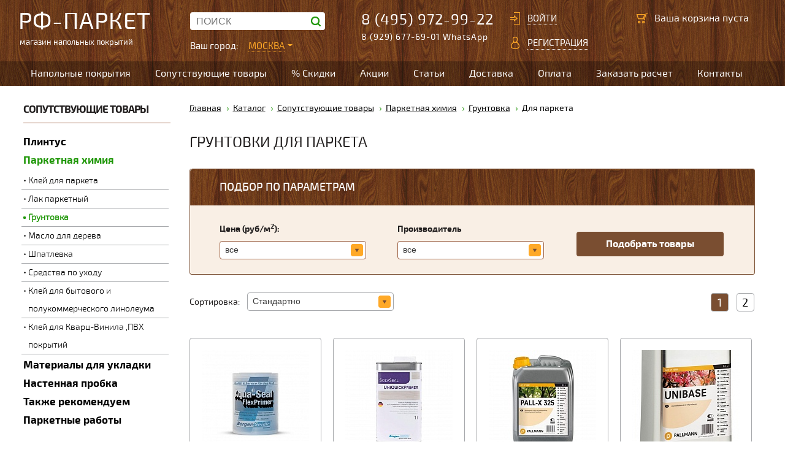

--- FILE ---
content_type: text/html; charset=UTF-8
request_url: https://rf-parket.ru/catalog/dlya-parketa-gh/
body_size: 8637
content:
<!DOCTYPE HTML>
<html>
<head>
	<title>Грунтовки для паркета купить недорого</title>
	<meta name="viewport" content="width=1280" />
	<meta http-equiv="Content-Type" content="text/html; charset=UTF-8"/>	
	<meta name="robots" content="index, follow" />
<meta name="keywords" content="грунт для паркета, грунтовка для паркета, грунт под лак, грунтовка под лак, грунтовка для дерева" />
<meta name="description" content="Грунт для паркета в наличии и на заказ, грунтовка под лак в магазине РФ-Паркет" />
<link href="/bitrix/cache/css/s1/info/kernel_main/kernel_main.css?175378474439563" type="text/css"  rel="stylesheet" />
<link href="/bitrix/cache/css/s1/info/page_15543b1a12426bcd5ebf368d46acb005/page_15543b1a12426bcd5ebf368d46acb005.css?1753784744897" type="text/css"  rel="stylesheet" />
<link href="/bitrix/cache/css/s1/info/template_53b496d353bfd201d8fee93d5b944529/template_53b496d353bfd201d8fee93d5b944529.css?1753784744619" type="text/css"  data-template-style="true"  rel="stylesheet" />
<script type="text/javascript">if(!window.BX)window.BX={message:function(mess){if(typeof mess=='object') for(var i in mess) BX.message[i]=mess[i]; return true;}};</script>
<script type="text/javascript">(window.BX||top.BX).message({'JS_CORE_LOADING':'Загрузка...','JS_CORE_NO_DATA':'- Нет данных -','JS_CORE_WINDOW_CLOSE':'Закрыть','JS_CORE_WINDOW_EXPAND':'Развернуть','JS_CORE_WINDOW_NARROW':'Свернуть в окно','JS_CORE_WINDOW_SAVE':'Сохранить','JS_CORE_WINDOW_CANCEL':'Отменить','JS_CORE_H':'ч','JS_CORE_M':'м','JS_CORE_S':'с','JSADM_AI_HIDE_EXTRA':'Скрыть лишние','JSADM_AI_ALL_NOTIF':'Показать все','JSADM_AUTH_REQ':'Требуется авторизация!','JS_CORE_WINDOW_AUTH':'Войти','JS_CORE_IMAGE_FULL':'Полный размер'});</script>
<script type="text/javascript">(window.BX||top.BX).message({'LANGUAGE_ID':'ru','FORMAT_DATE':'DD.MM.YYYY','FORMAT_DATETIME':'DD.MM.YYYY HH:MI:SS','COOKIE_PREFIX':'BITRIX_SM','SERVER_TZ_OFFSET':'10800','SITE_ID':'s1','USER_ID':'','SERVER_TIME':'1768992629','USER_TZ_OFFSET':'0','USER_TZ_AUTO':'Y','bitrix_sessid':'306ca900315a204bcd892a145996bd56'});</script>


<script type="text/javascript" src="/bitrix/cache/js/s1/info/kernel_main/kernel_main.js?1754289116250824"></script>
<script type="text/javascript">BX.setJSList(['/bitrix/js/main/core/core.js?144360661069133','/bitrix/js/main/core/core_popup.js?143391979128778','/bitrix/js/main/core/core_ajax.js?143391979520575','/bitrix/js/main/json/json2.min.js?14334909813467','/bitrix/js/main/core/core_ls.js?14339197957365','/bitrix/js/main/session.js?14339197883642','/bitrix/js/main/core/core_window.js?143391979574831','/bitrix/js/main/utils.js?143391978830973','/bitrix/js/main/core/core_fx.js?14339197889592']); </script>
<script type="text/javascript">BX.setCSSList(['/bitrix/js/main/core/css/core.css?14339197882854','/bitrix/js/main/core/css/core_popup.css?144360653434473','/bitrix/templates/.default/components/bitrix/catalog/catalog/style.css?1433491031697','/bitrix/templates/.default/components/bitrix/system.auth.form/auth/style.css?14334910311','/bitrix/templates/.default/components/bitrix/sale.basket.basket.line/basket/style.css?14334910311','/bitrix/templates/.default/components/bitrix/menu/top/style.css?14334910311']); </script>
<meta property="ya:interaction" content="XML_FORM" />
<meta property="ya:interaction:url" content="https://rf-parket.ru/catalog/dlya-parketa-gh/?mode=xml" />



<script type="text/javascript">var _ba = _ba || []; _ba.push(["aid", "7700819bb426d4ceb961414bd46f3ebf"]); _ba.push(["host", "rf-parket.ru"]); (function() {var ba = document.createElement("script"); ba.type = "text/javascript"; ba.async = true;ba.src = (document.location.protocol == "https:" ? "https://" : "http://") + "bitrix.info/ba.js";var s = document.getElementsByTagName("script")[0];s.parentNode.insertBefore(ba, s);})();</script>
<script>new Image().src='https://www.parket-37.ru/bitrix/spread.php?s=QklUUklYX1NNX1NBTEVfVUlEAWQxYjcyZDQ2YjJhYmM1ZGJmZDVlYzU0OGJmMjhmOTgzATE4MDAwOTY2MjkBLwEBAQI%3D&k=9aeb66048b6457581029bff9a36116db';
</script>


	<link rel="stylesheet" type="text/css" href="/css/styles.css?2026012113">
	<script src="/js/jquery-1.8.2.min.js"></script> 
	<script src="/js/script.js"></script>
	<!--[if lte IE 8]>
		<link rel="stylesheet" type="text/css" href="/css/ie.css" />
		<script src="http://html5shiv.googlecode.com/svn/trunk/html5.js"></script>
		<script src="http://css3-mediaqueries-js.googlecode.com/svn/trunk/css3-mediaqueries.js"></script>
	<![endif]-->
	<script type="text/javascript" src="/js/fancybox/jquery.fancybox-1.3.4.pack.js"></script>
	<link rel="stylesheet" type="text/css" href="/js/fancybox/jquery.fancybox-1.3.4.css?rev=20140919" media="screen" />
	
</head>
<body>
<div class="main-block">   
<!--TOP-->
<header>
 <div class="wrapper">
	<div class="logo">
		<a href="/">				
		<span class="big">РФ-ПАРКЕТ</span>
		<span>магазин напольных покрытий</span>
		</a> 
	</div>			
	<div class="search-id">
			<form method="get" action="/search/" name="search">
			<div class="inp-text">					
				<input type="text" placeholder="Поиск" name="q">
				<input class="bt" type="submit" value=" " name="submit">					
			</div>
			</form>			
		<div class="top_city">
			Ваш город: <a href="javascript:void(0)" onclick="return getCity(this);">Москва	</a>
		</div> 
	</div>			
	<div class="phone">
	<a href="tel:+74959729922">8 (495) 972-99-22</a>
<p>8 (929) 677-69-01 WhatsApp</p>					
	</div>
	<div class="lk-top">
			
	<a href="/login/" class="enter">Войти</a>
	<a href="/login/?register=yes" class="reg">Регистрация</a>			
	<!--a href="/login/?register=yes&amp;backurl=%2Fcatalog%2Fdlya-parketa-gh%2F" class="reg">Регистрация</a-->			
		
	</div>               
	<div class="cart"	id="basket">	
		<a class="crt" href="/personal/cart/" title="Корзина"></a>				
		<span>Ваша корзина пуста</span>		


	
	</div> 
	</div><div class="clear"></div>
</header>	
	
				
	<!--/TOP-->
<!--MENU-->	
<!--MENU-->	
	<div class="top_menu">
	<nav class="menu">
<ul>
			<li><a href="/catalog/napolnye-pokrytiya/">Напольные покрытия</a></li>
		
			<li><a href="/catalog/soputstvuyushchie-tovary/">Сопутствующие товары</a></li>
		
			<li><a href="/sales/">% Скидки</a></li>
		
			<li><a href="/actions/">Акции</a></li>
		
			<li><a href="/articles/">Статьи</a></li>
		
			<li><a href="/dostavka/">Доставка</a></li>
		
			<li><a href="/oplata/">Оплата</a></li>
		
			<li><a href="/zakazat-raschet/">Заказать расчет</a></li>
		
			<li><a href="/contacts/">Контакты</a></li>
		

</ul>
</nav>  
	
	</div>		
	<!--/MENU-->		
	<!--/MENU-->	
		
	<div class="wrapper">
<div class="tc l-col">
	<aside class="left_menu"> 
	
<div>Сопутствующие товары</div>
<nav>
<ul>
	<li ><a href="/catalog/plintus-napolniy/">Плинтус</a>	
		</li>
	<li  class="act"><a href="/catalog/parketnaya-khimiya/">Паркетная химия</a>	
	<ul><li><a href="/catalog/kley-dlya-parketa/">Клей для паркета</a></li><li><a href="/catalog/lak-parketnyy/">Лак паркетный</a></li><li class="act"><a href="/catalog/gruntovka/">Грунтовка</a><li><a href="/catalog/maslo-dlya-dereva/">Масло для дерева</a></li><li><a href="/catalog/shpatlevka/">Шпатлевка</a></li><li><a href="/catalog/sredstva-po-ukhodu/">Средства по уходу</a></li><li><a href="/catalog/kley-dlya-bytovogo-i-polukommercheskogo-linoleuma/">Клей для бытового и полукоммерческого линолеума</a></li><li><a href="/catalog/kley-dlya-kvarts-vinila-pvkh-pokrytiy/">Клей для Кварц-Винила ,ПВХ покрытий</a></li></ul>	</li>
	<li ><a href="/catalog/materialy-dlya-ukladki/">Материалы для укладки</a>	
		</li>
	<li ><a href="/catalog/nastennaya-probka1/">Настенная пробка</a>	
		</li>
	<li ><a href="/catalog/takzhe-rekomenduem/">Также рекомендуем</a>	
		</li>
	<li ><a href="/catalog/parketnye-raboty/">Паркетные работы</a>	
		</li>
	
</ul>
</nav>

    
</aside>
	
	</div><div class="tc r-col">
				<div class="catalog">
				<div class="breadcrumbs"><a href="/" title="Главная">Главная</a><a href="/catalog/" title="Каталог">Каталог</a><a href="/catalog/soputstvuyushchie-tovary/" title="Сопутствующие товары">Сопутствующие товары</a><a href="/catalog/parketnaya-khimiya/" title="Паркетная химия">Паркетная химия</a><a href="/catalog/gruntovka/" title="Грунтовка">Грунтовка</a><span>Для паркета</span></div>				<h1>ГРУНТОВКИ ДЛЯ ПАРКЕТА</h1>
 <div class="line_menu">
<div>
</div>
</div><div class="filtr_div">
	<div class="title">Подбор по параметрам</div>
	<form name="_form" action="/catalog/dlya-parketa-gh/" method="get" class="smartfilter">
		<table class="filtr">			
		<tr>
							
					<td>
					<div class="row" style="z-index: 1000;">
                        	<div class="param-name">Цена (руб/м<sup>2</sup>):</div>
                            <div class="param-col">
                            	<select id="style-select-0" name="price" onchange="setPrices(this.value,'arrFilter_P1_MIN','arrFilter_P1_MAX');">
								<option value="0">все</option>
								                                	<option 	value="o0">до 500</option>
								                                	<option 	value="o1">от 500 до 1500</option>
								                                	<option 	value="o2">от 1500</option>
								                                </select>
								<div class="filtr_arr"></div>
                            </div>
                            <div class="clear"></div>
							                                <input type="hidden" name="mino0" id="mino0" value="0" />
								<input type="hidden" name="maxo0" id="maxo0" value="500" />
								                                <input type="hidden" name="mino1" id="mino1" value="500" />
								<input type="hidden" name="maxo1" id="maxo1" value="1500" />
								                                <input type="hidden" name="mino2" id="mino2" value="1500" />
								<input type="hidden" name="maxo2" id="maxo2" value="100000" />
								                        </div>
					</td>
					<input type="hidden" name="min0" id="min0" value="2850" />
					<input type="hidden" name="max0" id="max0" value="23500" />
					
										<input
											class="min-price"
											type="hidden"
											name="arrFilter_P1_MIN"
											id="arrFilter_P1_MIN"
											value=""
											
										/>									
										<input
											class="max-price"
											type="hidden"
											name="arrFilter_P1_MAX"
											id="arrFilter_P1_MAX"
											value=""
											
										/>	
								

							
					</td>
								<td>
				<div class="row" style="z-index: 500;">
												
										
										<div class="param-name">Производитель</div>
                            <div class="param-col">
                            	<select id="style-select-3" name="arrFilter_51" id="all_arrFilter_51_2271375222">
									
										<option value="">все</option>
																				
											<option  value="2271375222">Berger-Seidle</option>						
																				
											<option  value="2451166288">Bona</option>						
																				
											<option  value="1221897957">LOBA</option>						
																				
											<option  value="1135799274">LOBADUR </option>						
																				
											<option  value="4011637292">Pallmann</option>						
																				
											<option  value="2133026278">Recoll </option>						
																				
											<option  value="92809859">Vermeister</option>						
																				 </select>
								<div class="filtr_arr"></div>
                            </div>
                            <div class="clear"></div>
                        </div>
						</td>
						
						
						<td>
					<div class="row" style="z-index: 500;">                        	
                            <div class="param-col" style="margin-top: 22px;padding-top: 5px;">
							<input style="margin-top: 3px;" type="submit" id="set_filter" name="set_filter" value="Подобрать товары" />
								<!--input class="bx_filter_search_reset" type="submit" id="del_filter" name="del_filter" value="Сбросить" /-->
                            </div>
                            <div class="clear"></div>
                        </div>
					</td>			
		</tr>
					<tr><td class="bottom_td" colspan="3">&nbsp;</td></tr>
					</table>
							</form>
					<div class="bottom_div">&nbsp;</div>
					</div><div class="b_sort">
	<div class="row">
			<div class="param-name">Сортировка:&nbsp;&nbsp;&nbsp;&nbsp;</div>
			<div class="param-col">
				<select id="style-select-5" name="sort" onchange="setParam(this.value);">
						<option value="/catalog/dlya-parketa-gh/?sort=asc&sort_field=3"  selected>Стандартно</option>
						<option value="/catalog/dlya-parketa-gh/?sort=asc&sort_field=2" >По возрастанию цены</option>
						<option value="/catalog/dlya-parketa-gh/?sort=desc&sort_field=2" >По убыванию цены</option>
					  <option  value="/catalog/dlya-parketa-gh/?sort=asc&sort_field=1">По названию</option>
				</select>
				<div class="filtr_arr"></div>
			</div>
			<div class="clear"></div>
	</div>
	<div class="pages">	
	
				<span>1</span>			
					
				<a href="/catalog/dlya-parketa-gh/?PAGEN_1=2">2</a>			
						
</div>
</div>				
<div class="clr"></div>
				<ul class="items">
	<li >
		<a href="/catalog/dlya-parketa-gh/12687/">
							<img src="/upload/resize_cache/iblock/df8/175_175_2/df8d79bc76d549fb5afaff3a486cb1eb.JPG" alt="Грунтовка Berger Aqua-Seal Flex Primer 1л" title="Грунтовка Berger Aqua-Seal Flex Primer 1л">
				
				
				
							
					
		</a>
		<div class="p_list">
		
				
			<div class="title"><img alt="" src="/image/null.png"><span>Berger-Seidle</span></div>
				
			<div class="material"><img alt="" src="/image/null.png"><span>Грунтовка Berger Aqua-Seal Flex Primer 1л</span></div>	
						
					
			
					
				
			<div class="size"><img alt="" src="/image/null.png"><span>1 л</span></div>	
			
							
			
			
			

		</div>	
		<div class="price">
			<span>3 500</span> руб./шт.			<a class="s_buy" href="javascript:void(0);" data-id="12687" onclick="add_to_cart(this);return false;" ></a>
		</div>
	</li>
			<li >
		<a href="/catalog/dlya-parketa-gh/12689/">
							<img src="/upload/resize_cache/iblock/a23/175_175_2/a23ae38ca2fe57114e6457f14ce1e62d.jpg" alt="Грунтовка Berger Uni Quick Primer (Exotengrund) 1л" title="Грунтовка Berger Uni Quick Primer (Exotengrund) 1л">
				
				
				
							
					
		</a>
		<div class="p_list">
		
				
			<div class="title"><img alt="" src="/image/null.png"><span>Berger-Seidle</span></div>
				
			<div class="material"><img alt="" src="/image/null.png"><span>Грунтовка Berger Uni Quick Primer (Exotengrund) 1л</span></div>	
						
					
			
					
				
			<div class="size"><img alt="" src="/image/null.png"><span>1 л</span></div>	
			
							
			
			
			

		</div>	
		<div class="price">
			<span>3 500</span> руб./шт.			<a class="s_buy" href="javascript:void(0);" data-id="12689" onclick="add_to_cart(this);return false;" ></a>
		</div>
	</li>
			<li >
		<a href="/catalog/dlya-parketa-gh/5292/">
							<img src="/upload/resize_cache/iblock/bbd/175_175_2/bbd9f8ec6d0b25e6aee15a1a92154f9b.jpg" alt="Грунтовка Pallmann Pall - X 325" title="Грунтовка Pallmann Pall - X 325">
				
				
				
							
					
		</a>
		<div class="p_list">
		
				
			<div class="title"><img alt="" src="/image/null.png"><span>Pallmann </span></div>
				
			<div class="material"><img alt="" src="/image/null.png"><span>Грунтовка Pallmann Pall - X 325</span></div>	
						
					
			
					
				
			<div class="size"><img alt="" src="/image/null.png"><span>5 л</span></div>	
			
							
			
			
			

		</div>	
		<div class="price">
			<span>7 180</span> руб./шт.			<a class="s_buy" href="javascript:void(0);" data-id="5292" onclick="add_to_cart(this);return false;" ></a>
		</div>
	</li>
			<li class="l_l">
		<a href="/catalog/dlya-parketa-gh/5291/">
							<img src="/upload/resize_cache/iblock/4e4/175_175_2/4e438e13e76d8efbeedf18212ef3ed5b.jpg" alt="Грунтовка Pallmann Unibase" title="Грунтовка Pallmann Unibase">
				
				
				
							
					
		</a>
		<div class="p_list">
		
				
			<div class="title"><img alt="" src="/image/null.png"><span>Pallmann </span></div>
				
			<div class="material"><img alt="" src="/image/null.png"><span>Грунтовка Pallmann Unibase</span></div>	
						
					
			
					
				
			<div class="size"><img alt="" src="/image/null.png"><span>5 л</span></div>	
			
							
			
			
			

		</div>	
		<div class="price">
			<span>7 190</span> руб./шт.			<a class="s_buy" href="javascript:void(0);" data-id="5291" onclick="add_to_cart(this);return false;" ></a>
		</div>
	</li>
			<li >
		<a href="/catalog/dlya-parketa-gh/5294/">
							<img src="/upload/resize_cache/iblock/ceb/175_175_2/cebbbe56eac4d7900c0cbb6087b77bbf.jpg" alt="Грунтовка Pallmann PALL - X 350" title="Грунтовка Pallmann PALL - X 350">
				
				
				
							
					
		</a>
		<div class="p_list">
		
				
			<div class="title"><img alt="" src="/image/null.png"><span>Pallmann </span></div>
				
			<div class="material"><img alt="" src="/image/null.png"><span>Грунтовка Pallmann PALL - X 350</span></div>	
						
					
			
					
				
			<div class="size"><img alt="" src="/image/null.png"><span>1 л</span></div>	
			
							
			
			
			

		</div>	
		<div class="price">
			<span>8 220</span> руб./шт.			<a class="s_buy" href="javascript:void(0);" data-id="5294" onclick="add_to_cart(this);return false;" ></a>
		</div>
	</li>
			<li >
		<a href="/catalog/dlya-parketa-gh/12386/">
							<img src="/upload/resize_cache/iblock/fc1/175_175_2/fc1f34c827f88c33565238341abeacc3.jpg" alt="Грунтовка Flash 5л" title="Грунтовка Flash 5л">
				
				
				
							
					
		</a>
		<div class="p_list">
		
				
			<div class="title"><img alt="" src="/image/null.png"><span>VerMeister</span></div>
				
			<div class="material"><img alt="" src="/image/null.png"><span>Грунтовка Flash 5л</span></div>	
						
					
			
					
				
			<div class="size"><img alt="" src="/image/null.png"><span>5 л</span></div>	
			
							
			
			
			

		</div>	
		<div class="price">
			<span>10 143</span> руб./шт.			<a class="s_buy" href="javascript:void(0);" data-id="12386" onclick="add_to_cart(this);return false;" ></a>
		</div>
	</li>
			<li >
		<a href="/catalog/dlya-parketa-gh/9457/">
							<img src="/upload/resize_cache/iblock/6fa/175_175_2/6fa95b81ac8d7f350207441ff22b3cfa.jpg" alt="Грунтовка Bona Prime" title="Грунтовка Bona Prime">
				
				
				
							
					
		</a>
		<div class="p_list">
		
				
			<div class="title"><img alt="" src="/image/null.png"><span>Bona</span></div>
				
			<div class="material"><img alt="" src="/image/null.png"><span>Грунтовка Bona Prime</span></div>	
						
					
			
					
				
			<div class="size"><img alt="" src="/image/null.png"><span>5 л</span></div>	
			
							
			
			
			

		</div>	
		<div class="price">
			<span>11 000</span> руб./шт.			<a class="s_buy" href="javascript:void(0);" data-id="9457" onclick="add_to_cart(this);return false;" ></a>
		</div>
	</li>
			<li class="l_l">
		<a href="/catalog/dlya-parketa-gh/5290/">
							<img src="/upload/resize_cache/iblock/3e5/175_175_2/3e54ddf36a37fcdbe753304aa4fbacbe.jpg" alt="Грунтовка Pallmann Allbase" title="Грунтовка Pallmann Allbase">
				
				
				
							
					
		</a>
		<div class="p_list">
		
				
			<div class="title"><img alt="" src="/image/null.png"><span>Pallmann </span></div>
				
			<div class="material"><img alt="" src="/image/null.png"><span>Грунтовка Pallmann Allbase</span></div>	
						
					
			
					
				
			<div class="size"><img alt="" src="/image/null.png"><span>5 л</span></div>	
			
							
			
			
			

		</div>	
		<div class="price">
			<span>11 120</span> руб./шт.			<a class="s_buy" href="javascript:void(0);" data-id="5290" onclick="add_to_cart(this);return false;" ></a>
		</div>
	</li>
			<li >
		<a href="/catalog/dlya-parketa-gh/14313/">
							<img src="/upload/resize_cache/iblock/be0/175_175_2/be067cc6a04144e9c3b421d7ca0db5bb.jpg" alt="Грунтовка VerMeister ULTRA TENAX  двухкомпонентная" title="Грунтовка VerMeister ULTRA TENAX  двухкомпонентная">
				
				
				
							
					
		</a>
		<div class="p_list">
		
				
			<div class="title"><img alt="" src="/image/null.png"><span>VerMeister</span></div>
				
			<div class="material"><img alt="" src="/image/null.png"><span>Грунтовка VerMeister ULTRA TENAX  двухкомпонентная</span></div>	
						
					
			
					
				
			<div class="size"><img alt="" src="/image/null.png"><span>2,5 л+ 2,5 л</span></div>	
			
							
			
			
			

		</div>	
		<div class="price">
			<span>11 213</span> руб./шт.			<a class="s_buy" href="javascript:void(0);" data-id="14313" onclick="add_to_cart(this);return false;" ></a>
		</div>
	</li>
			<li >
		<a href="/catalog/dlya-parketa-gh/4006/">
							<img src="/upload/resize_cache/iblock/a7a/175_175_2/a7a5d33e7ca73f5e6fb6f0091ace6575.jpg" alt="Грунтовка LOBA WS EasyPrime" title="Грунтовка LOBA WS EasyPrime">
				
				
				
							
					
		</a>
		<div class="p_list">
		
				
			<div class="title"><img alt="" src="/image/null.png"><span>LOBA</span></div>
				
			<div class="material"><img alt="" src="/image/null.png"><span>Грунтовка LOBA WS EasyPrime</span></div>	
						
					
			
					
				
			<div class="size"><img alt="" src="/image/null.png"><span>5 л</span></div>	
			
							
			
			
			

		</div>	
		<div class="price">
			<span>13 500</span> руб./шт.			<a class="s_buy" href="javascript:void(0);" data-id="4006" onclick="add_to_cart(this);return false;" ></a>
		</div>
	</li>
			<li >
		<a href="/catalog/dlya-parketa-gh/14914/">
							<img src="/upload/resize_cache/iblock/e0f/175_175_2/e0febaecc1fedcc6097bf787c277f986.jpg" alt="Грунтовка RECOLL SUPERFOND" title="Грунтовка RECOLL SUPERFOND">
				
				
				
							
					
		</a>
		<div class="p_list">
		
				
			<div class="title"><img alt="" src="/image/null.png"><span>RECOLL </span></div>
				
			<div class="material"><img alt="" src="/image/null.png"><span>Грунтовка RECOLL SUPERFOND</span></div>	
						
					
			
					
				
			<div class="size"><img alt="" src="/image/null.png"><span>5 л + 5 л</span></div>	
			
							
			
			
			

		</div>	
		<div class="price">
			<span>13 500</span> руб./шт.			<a class="s_buy" href="javascript:void(0);" data-id="14914" onclick="add_to_cart(this);return false;" ></a>
		</div>
	</li>
			<li class="l_l">
		<a href="/catalog/dlya-parketa-gh/4012/">
							<img src="/upload/resize_cache/iblock/1ac/175_175_2/1acbeb82314a4141a1562f4416ca9e56.jpg" alt="Грунтовка LOBADUR WS VivaPrime" title="Грунтовка LOBADUR WS VivaPrime">
				
				
				
							
					
		</a>
		<div class="p_list">
		
				
			<div class="title"><img alt="" src="/image/null.png"><span>LOBADUR</span></div>
				
			<div class="material"><img alt="" src="/image/null.png"><span>Грунтовка LOBADUR WS VivaPrime</span></div>	
						
					
			
					
				
			<div class="size"><img alt="" src="/image/null.png"><span>5 л</span></div>	
			
							
			
			
			

		</div>	
		<div class="price">
			<span>13 750</span> руб./шт.			<a class="s_buy" href="javascript:void(0);" data-id="4012" onclick="add_to_cart(this);return false;" ></a>
		</div>
	</li>
			<li >
		<a href="/catalog/dlya-parketa-gh/4010/">
							<img src="/upload/resize_cache/iblock/a55/175_175_2/a55256157117dc83cacc7e4898963c60.jpg" alt="Грунтовка LOBA PrimaSeal Plus" title="Грунтовка LOBA PrimaSeal Plus">
				
				
				
							
					
		</a>
		<div class="p_list">
		
				
			<div class="title"><img alt="" src="/image/null.png"><span>LOBA</span></div>
				
			<div class="material"><img alt="" src="/image/null.png"><span>Грунтовка LOBA PrimaSeal Plus</span></div>	
						
					
			
					
				
			<div class="size"><img alt="" src="/image/null.png"><span>5 л</span></div>	
			
							
			
			
			

		</div>	
		<div class="price">
			<span>14 530</span> руб./шт.			<a class="s_buy" href="javascript:void(0);" data-id="4010" onclick="add_to_cart(this);return false;" ></a>
		</div>
	</li>
			<li >
		<a href="/catalog/dlya-parketa-gh/12686/">
							<img src="/upload/resize_cache/iblock/d8b/175_175_2/d8b6c332858a3e803e813f6ff0e52b1f.jpg" alt="Грунтовка Berger Aqua-Seal Flex Primer 5л" title="Грунтовка Berger Aqua-Seal Flex Primer 5л">
				
				
				
							
					
		</a>
		<div class="p_list">
		
				
			<div class="title"><img alt="" src="/image/null.png"><span>Berger-Seidle</span></div>
				
			<div class="material"><img alt="" src="/image/null.png"><span>Грунтовка Berger Aqua-Seal Flex Primer 5л</span></div>	
						
					
			
					
				
			<div class="size"><img alt="" src="/image/null.png"><span>5 л</span></div>	
			
							
			
			
			

		</div>	
		<div class="price">
			<span>14 600</span> руб./шт.			<a class="s_buy" href="javascript:void(0);" data-id="12686" onclick="add_to_cart(this);return false;" ></a>
		</div>
	</li>
			<li >
		<a href="/catalog/dlya-parketa-gh/12690/">
							<img src="/upload/resize_cache/iblock/ba6/175_175_2/ba61b303b30b6afb451133c493d34611.JPG" alt="Грунтовка Vermeister ONE 5л" title="Грунтовка Vermeister ONE 5л">
				
				
				
							
					
		</a>
		<div class="p_list">
		
				
			<div class="title"><img alt="" src="/image/null.png"><span>VerMeister</span></div>
				
			<div class="material"><img alt="" src="/image/null.png"><span>Грунтовка Vermeister ONE 5л</span></div>	
						
					
			
					
				
			<div class="size"><img alt="" src="/image/null.png"><span>5 л</span></div>	
			
							
			
			
			

		</div>	
		<div class="price">
			<span>14 824</span> руб./шт.			<a class="s_buy" href="javascript:void(0);" data-id="12690" onclick="add_to_cart(this);return false;" ></a>
		</div>
	</li>
			<li class="l_l">
		<a href="/catalog/dlya-parketa-gh/12688/">
							<img src="/upload/resize_cache/iblock/3be/175_175_2/3be11e855505910dc10492ee3969a45c.jpg" alt="Грунтовка Berger Uni Quick Primer (Exotengrund) 5л" title="Грунтовка Berger Uni Quick Primer (Exotengrund) 5л">
				
				
				
							
					
		</a>
		<div class="p_list">
		
				
			<div class="title"><img alt="" src="/image/null.png"><span>Berger-Seidle</span></div>
				
			<div class="material"><img alt="" src="/image/null.png"><span>Грунтовка Berger Uni Quick Primer (Exotengrund) 5л</span></div>	
						
					
			
					
				
			<div class="size"><img alt="" src="/image/null.png"><span>5 л</span></div>	
			
							
			
			
			

		</div>	
		<div class="price">
			<span>14 950</span> руб./шт.			<a class="s_buy" href="javascript:void(0);" data-id="12688" onclick="add_to_cart(this);return false;" ></a>
		</div>
	</li>
			
</ul><div class="clr"></div>	
<div class="b_sort">
	<div class="row">
			<div class="param-name">Сортировка:&nbsp;&nbsp;&nbsp;&nbsp;</div>
			<div class="param-col">
				<select id="style-select-5" name="sort" onchange="setParam(this.value);">
						<option value="/catalog/dlya-parketa-gh/?sort=asc&sort_field=3"  selected>Стандартно</option>
						<option value="/catalog/dlya-parketa-gh/?sort=asc&sort_field=2" >По возрастанию цены</option>
						<option value="/catalog/dlya-parketa-gh/?sort=desc&sort_field=2" >По убыванию цены</option>
					  <option  value="/catalog/dlya-parketa-gh/?sort=asc&sort_field=1">По названию</option>
				</select>
				<div class="filtr_arr"></div>
			</div>
			<div class="clear"></div>
	</div>
	<div class="pages">	
	
				<span>1</span>			
					
				<a href="/catalog/dlya-parketa-gh/?PAGEN_1=2">2</a>			
						
</div>
</div>				
<div class="clr"></div>
				<div class="clear"></div></div>
<div class="clr"></div>
<div class="content c_t">
Грунтовка для паркета - грунтовочные составы под паркетные лаки, которые усиливают адгезию лака с поверхностью, способствуют более равномерному распределению паркетного лака на поверхности пола, уменьшают его расход.<p>
Грунтовки для паркета бывают на водной основе и на основе  растворителей. <p>Грунтовки для паркета на водной основе легко наносятся, быстро сохнут, не имеют запаха, но подходят не для всех пород древесины - их можно использовать для дуба, ясеня, клена, березы. <p>
Грунтовки на растворителях (грунтовки на спиртовой основе) сложнее наносятся, дольше сохнут и имеют сильный запах, зато прекрасно подойдут для капризных пород - бук, граб, хвойные породы,  паркет из тропической древесины. Особенно рекомендуется для маслянистой древесины с высоким содержанием смолы - тик, лиственница, кедр.<p>
Грунтовка для паркета  - необходимый элемент покрытия для деревянных полов, без использования грунтовки паркетные лаки ложатся неровно, пятнами и могут отслаиваться через некоторое время после нанесения.</div>
	</div>

	</div>
				<!--BOTTOM-->
					<footer>
<div class="wrapper">		
	<div class="copyright">
		&copy; 2026 rf-parket.ru. Информация на сайте не является публичной офертой	
	</div>
	<div class="b_phone">		
		<a href="tel:+74959729922">8 (495) 972-99-22</a>				
	</div>
	<nav class="bottom-menu">
<ul>
<li><a href="/sitemap/">карта сайта</a></li>

</ul>
 </nav>	<div class="counters">
			<!--<a href="#" target="_blank"><img src="/image/count.jpg" alt="" title=""></a>-->
			<!-- Yandex.Metrika counter -->
			<script type="text/javascript">
				(function (d, w, c) {
					(w[c] = w[c] || []).push(function() {
						try {
							w.yaCounter32137770 = new Ya.Metrika({
								id:32137770,
								clickmap:true,
								trackLinks:true,
								accurateTrackBounce:true,
								webvisor:true
							});
						} catch(e) { }
					});

					var n = d.getElementsByTagName("script")[0],
						s = d.createElement("script"),
						f = function () { n.parentNode.insertBefore(s, n); };
					s.type = "text/javascript";
					s.async = true;
					s.src = "https://mc.yandex.ru/metrika/watch.js";

					if (w.opera == "[object Opera]") {
						d.addEventListener("DOMContentLoaded", f, false);
					} else { f(); }
				})(document, window, "yandex_metrika_callbacks");
			</script>
			<noscript><div><img src="https://mc.yandex.ru/watch/32137770" style="position:absolute; left:-9999px;" alt="" /></div></noscript>
			<!-- /Yandex.Metrika counter -->
			
			<!-- BEGIN JIVOSITE CODE {literal} -->
			<script type='text/javascript'>
			(function(){ var widget_id = 'qtou81vVft';
			var s = document.createElement('script'); s.type = 'text/javascript'; s.async = true; s.src = '//code.jivosite.com/script/widget/'+widget_id; var ss = document.getElementsByTagName('script')[0]; ss.parentNode.insertBefore(s, ss);})();</script>
			<!-- {/literal} END JIVOSITE CODE --> 			
	</div>
	<div class="usl">Разработка и продвижение<a href="http://www.u-sl.ru/" target="_blank"><img src="/image/USL_logo.png" alt="Разработка и продвижение: u-sl" title="Разработка и продвижение: u-sl"></a></div>		</div>
</footer>	
	<!--/BOTTOM-->
</div>
<div class="bg_popup_quest"></div>		
<div class="popup_quest">
	<span class="x"><img src="/image/close.jpg" alt="Close" title="Close"/></span>	
	<form method="post" name="bill1" action="" onsubmit="return form_validate(this);">	
	 <input type="hidden" name="add_click" value="Y">
	  <input type="hidden" name="tovar_id" id="tovar_id" value="">
	   <input type="hidden" name="tovar_url" id="tovar_url" value="">
	    <input type="hidden" name="tovar_name" id="tovar_name" value="">
		<div>	
			<div  class="title">купить в один клик</div>
			<div  class="text">Заполните форму быстрого заказа, и наши менеджеры свяжутся с Вами.</div>
			<div class="row">
				<div class="param-name">Имя<span class="red">*</span></div>									
				<div class="param-col">
					<input maxlength="250" validate="not_empty" size="40" value="" name="author_nick" id="author_nick" type="text">
				</div>
				<div style="clear: both;"></div>				
			</div>									
			<div class="row">
				<div class="param-name">Телефон<span class="red">*</span></div>								
				<div class="param-col">
					<input maxlength="250" validate="not_empty" size="0" value="" name="author_phone" id="author_phone" type="text">
				</div>
				<div style="clear: both;"></div>
			</div>	
			<div class="row">
				<div class="param-name">E-mail<span class="red">*</span></div>						
				<div class="param-col">
					<input maxlength="250" validate="not_empty" size="0" value="" name="author_email" id="author_email" type="text">
				</div>
				<div style="clear: both;"></div>
			</div>			
			<div class="row"><div class="param-col to_c"><input value="оформить заказ" name="send" type="submit"></div></div>		
		</div>
	</form>		
</div>	
<div class="popup_city">
	<span class="x"><img src="/image/close.jpg" alt="Close" title="Close"/></span>
	<a href="http://rf-parket.ru">Москва</a><a href="http://parket-37.ru">Иваново</a></div>	
</body>
</html>
